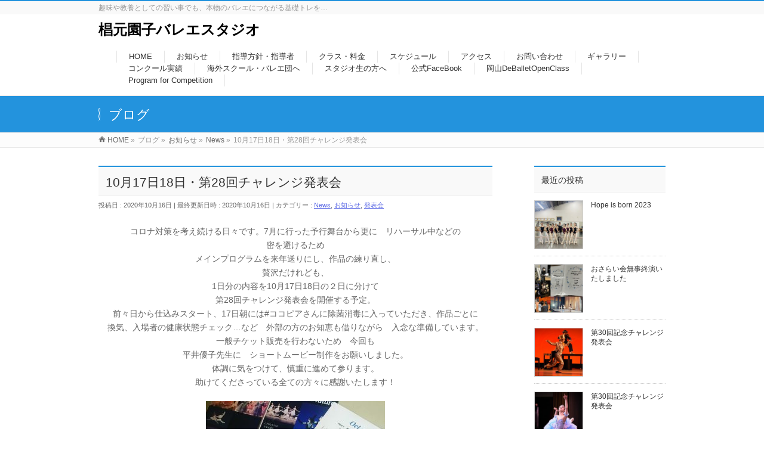

--- FILE ---
content_type: text/html; charset=UTF-8
request_url: http://www.ssb-sugimotoballet.com/archives/1483
body_size: 11976
content:
<!DOCTYPE html>
<!--[if IE]>
<meta http-equiv="X-UA-Compatible" content="IE=Edge">
<![endif]-->
<html xmlns:fb="http://ogp.me/ns/fb#" lang="ja">
<head>
<meta charset="UTF-8" />
<title>10月17日18日・第28回チャレンジ発表会 | 椙元園子バレエスタジオ</title>
<link rel="start" href="http://www.ssb-sugimotoballet.com" title="HOME" />

<meta id="viewport" name="viewport" content="width=device-width, initial-scale=1">
<!--[if lt IE 9]><script src="http://www.ssb-sugimotoballet.com/hp2/wp-content/themes/biz-vektor/js/html5.js"></script><![endif]-->
<meta name='robots' content='max-image-preview:large' />
<link rel='dns-prefetch' href='//maxcdn.bootstrapcdn.com' />
<link rel='dns-prefetch' href='//fonts.googleapis.com' />
<link rel="alternate" type="application/rss+xml" title="椙元園子バレエスタジオ &raquo; フィード" href="http://www.ssb-sugimotoballet.com/feed" />
<link rel="alternate" type="application/rss+xml" title="椙元園子バレエスタジオ &raquo; コメントフィード" href="http://www.ssb-sugimotoballet.com/comments/feed" />
<link rel="alternate" type="application/rss+xml" title="椙元園子バレエスタジオ &raquo; 10月17日18日・第28回チャレンジ発表会 のコメントのフィード" href="http://www.ssb-sugimotoballet.com/archives/1483/feed" />
<meta name="description" content="コロナ対策を考え続ける日々です。7月に行った予行舞台から更に　リハーサル中などの密を避けるためメインプログラムを来年送りにし、作品の練り直し、贅沢だけれども、1日分の内容を10月17日18日の２日に分けて第28回チャレンジ発表会を開催する予定。前々日から仕込みスタート、17日朝には#ココピアさんに除菌消毒に入っていただき、作品ごとに換気、入場者の健康状態チェック…など　外部の方のお知恵も借りながら　入念な準備しています。一般チケット販売を行" />
<style type="text/css">.keyColorBG,.keyColorBGh:hover,.keyColor_bg,.keyColor_bg_hover:hover{background-color: #2393dd;}.keyColorCl,.keyColorClh:hover,.keyColor_txt,.keyColor_txt_hover:hover{color: #2393dd;}.keyColorBd,.keyColorBdh:hover,.keyColor_border,.keyColor_border_hover:hover{border-color: #2393dd;}.color_keyBG,.color_keyBGh:hover,.color_key_bg,.color_key_bg_hover:hover{background-color: #2393dd;}.color_keyCl,.color_keyClh:hover,.color_key_txt,.color_key_txt_hover:hover{color: #2393dd;}.color_keyBd,.color_keyBdh:hover,.color_key_border,.color_key_border_hover:hover{border-color: #2393dd;}</style>
<script type="text/javascript">
/* <![CDATA[ */
window._wpemojiSettings = {"baseUrl":"https:\/\/s.w.org\/images\/core\/emoji\/14.0.0\/72x72\/","ext":".png","svgUrl":"https:\/\/s.w.org\/images\/core\/emoji\/14.0.0\/svg\/","svgExt":".svg","source":{"concatemoji":"http:\/\/www.ssb-sugimotoballet.com\/hp2\/wp-includes\/js\/wp-emoji-release.min.js?ver=6.4.7"}};
/*! This file is auto-generated */
!function(i,n){var o,s,e;function c(e){try{var t={supportTests:e,timestamp:(new Date).valueOf()};sessionStorage.setItem(o,JSON.stringify(t))}catch(e){}}function p(e,t,n){e.clearRect(0,0,e.canvas.width,e.canvas.height),e.fillText(t,0,0);var t=new Uint32Array(e.getImageData(0,0,e.canvas.width,e.canvas.height).data),r=(e.clearRect(0,0,e.canvas.width,e.canvas.height),e.fillText(n,0,0),new Uint32Array(e.getImageData(0,0,e.canvas.width,e.canvas.height).data));return t.every(function(e,t){return e===r[t]})}function u(e,t,n){switch(t){case"flag":return n(e,"\ud83c\udff3\ufe0f\u200d\u26a7\ufe0f","\ud83c\udff3\ufe0f\u200b\u26a7\ufe0f")?!1:!n(e,"\ud83c\uddfa\ud83c\uddf3","\ud83c\uddfa\u200b\ud83c\uddf3")&&!n(e,"\ud83c\udff4\udb40\udc67\udb40\udc62\udb40\udc65\udb40\udc6e\udb40\udc67\udb40\udc7f","\ud83c\udff4\u200b\udb40\udc67\u200b\udb40\udc62\u200b\udb40\udc65\u200b\udb40\udc6e\u200b\udb40\udc67\u200b\udb40\udc7f");case"emoji":return!n(e,"\ud83e\udef1\ud83c\udffb\u200d\ud83e\udef2\ud83c\udfff","\ud83e\udef1\ud83c\udffb\u200b\ud83e\udef2\ud83c\udfff")}return!1}function f(e,t,n){var r="undefined"!=typeof WorkerGlobalScope&&self instanceof WorkerGlobalScope?new OffscreenCanvas(300,150):i.createElement("canvas"),a=r.getContext("2d",{willReadFrequently:!0}),o=(a.textBaseline="top",a.font="600 32px Arial",{});return e.forEach(function(e){o[e]=t(a,e,n)}),o}function t(e){var t=i.createElement("script");t.src=e,t.defer=!0,i.head.appendChild(t)}"undefined"!=typeof Promise&&(o="wpEmojiSettingsSupports",s=["flag","emoji"],n.supports={everything:!0,everythingExceptFlag:!0},e=new Promise(function(e){i.addEventListener("DOMContentLoaded",e,{once:!0})}),new Promise(function(t){var n=function(){try{var e=JSON.parse(sessionStorage.getItem(o));if("object"==typeof e&&"number"==typeof e.timestamp&&(new Date).valueOf()<e.timestamp+604800&&"object"==typeof e.supportTests)return e.supportTests}catch(e){}return null}();if(!n){if("undefined"!=typeof Worker&&"undefined"!=typeof OffscreenCanvas&&"undefined"!=typeof URL&&URL.createObjectURL&&"undefined"!=typeof Blob)try{var e="postMessage("+f.toString()+"("+[JSON.stringify(s),u.toString(),p.toString()].join(",")+"));",r=new Blob([e],{type:"text/javascript"}),a=new Worker(URL.createObjectURL(r),{name:"wpTestEmojiSupports"});return void(a.onmessage=function(e){c(n=e.data),a.terminate(),t(n)})}catch(e){}c(n=f(s,u,p))}t(n)}).then(function(e){for(var t in e)n.supports[t]=e[t],n.supports.everything=n.supports.everything&&n.supports[t],"flag"!==t&&(n.supports.everythingExceptFlag=n.supports.everythingExceptFlag&&n.supports[t]);n.supports.everythingExceptFlag=n.supports.everythingExceptFlag&&!n.supports.flag,n.DOMReady=!1,n.readyCallback=function(){n.DOMReady=!0}}).then(function(){return e}).then(function(){var e;n.supports.everything||(n.readyCallback(),(e=n.source||{}).concatemoji?t(e.concatemoji):e.wpemoji&&e.twemoji&&(t(e.twemoji),t(e.wpemoji)))}))}((window,document),window._wpemojiSettings);
/* ]]> */
</script>
<style id='wp-emoji-styles-inline-css' type='text/css'>

	img.wp-smiley, img.emoji {
		display: inline !important;
		border: none !important;
		box-shadow: none !important;
		height: 1em !important;
		width: 1em !important;
		margin: 0 0.07em !important;
		vertical-align: -0.1em !important;
		background: none !important;
		padding: 0 !important;
	}
</style>
<link rel='stylesheet' id='wp-block-library-css' href='http://www.ssb-sugimotoballet.com/hp2/wp-includes/css/dist/block-library/style.min.css?ver=6.4.7' type='text/css' media='all' />
<style id='classic-theme-styles-inline-css' type='text/css'>
/*! This file is auto-generated */
.wp-block-button__link{color:#fff;background-color:#32373c;border-radius:9999px;box-shadow:none;text-decoration:none;padding:calc(.667em + 2px) calc(1.333em + 2px);font-size:1.125em}.wp-block-file__button{background:#32373c;color:#fff;text-decoration:none}
</style>
<style id='global-styles-inline-css' type='text/css'>
body{--wp--preset--color--black: #000000;--wp--preset--color--cyan-bluish-gray: #abb8c3;--wp--preset--color--white: #ffffff;--wp--preset--color--pale-pink: #f78da7;--wp--preset--color--vivid-red: #cf2e2e;--wp--preset--color--luminous-vivid-orange: #ff6900;--wp--preset--color--luminous-vivid-amber: #fcb900;--wp--preset--color--light-green-cyan: #7bdcb5;--wp--preset--color--vivid-green-cyan: #00d084;--wp--preset--color--pale-cyan-blue: #8ed1fc;--wp--preset--color--vivid-cyan-blue: #0693e3;--wp--preset--color--vivid-purple: #9b51e0;--wp--preset--gradient--vivid-cyan-blue-to-vivid-purple: linear-gradient(135deg,rgba(6,147,227,1) 0%,rgb(155,81,224) 100%);--wp--preset--gradient--light-green-cyan-to-vivid-green-cyan: linear-gradient(135deg,rgb(122,220,180) 0%,rgb(0,208,130) 100%);--wp--preset--gradient--luminous-vivid-amber-to-luminous-vivid-orange: linear-gradient(135deg,rgba(252,185,0,1) 0%,rgba(255,105,0,1) 100%);--wp--preset--gradient--luminous-vivid-orange-to-vivid-red: linear-gradient(135deg,rgba(255,105,0,1) 0%,rgb(207,46,46) 100%);--wp--preset--gradient--very-light-gray-to-cyan-bluish-gray: linear-gradient(135deg,rgb(238,238,238) 0%,rgb(169,184,195) 100%);--wp--preset--gradient--cool-to-warm-spectrum: linear-gradient(135deg,rgb(74,234,220) 0%,rgb(151,120,209) 20%,rgb(207,42,186) 40%,rgb(238,44,130) 60%,rgb(251,105,98) 80%,rgb(254,248,76) 100%);--wp--preset--gradient--blush-light-purple: linear-gradient(135deg,rgb(255,206,236) 0%,rgb(152,150,240) 100%);--wp--preset--gradient--blush-bordeaux: linear-gradient(135deg,rgb(254,205,165) 0%,rgb(254,45,45) 50%,rgb(107,0,62) 100%);--wp--preset--gradient--luminous-dusk: linear-gradient(135deg,rgb(255,203,112) 0%,rgb(199,81,192) 50%,rgb(65,88,208) 100%);--wp--preset--gradient--pale-ocean: linear-gradient(135deg,rgb(255,245,203) 0%,rgb(182,227,212) 50%,rgb(51,167,181) 100%);--wp--preset--gradient--electric-grass: linear-gradient(135deg,rgb(202,248,128) 0%,rgb(113,206,126) 100%);--wp--preset--gradient--midnight: linear-gradient(135deg,rgb(2,3,129) 0%,rgb(40,116,252) 100%);--wp--preset--font-size--small: 13px;--wp--preset--font-size--medium: 20px;--wp--preset--font-size--large: 36px;--wp--preset--font-size--x-large: 42px;--wp--preset--spacing--20: 0.44rem;--wp--preset--spacing--30: 0.67rem;--wp--preset--spacing--40: 1rem;--wp--preset--spacing--50: 1.5rem;--wp--preset--spacing--60: 2.25rem;--wp--preset--spacing--70: 3.38rem;--wp--preset--spacing--80: 5.06rem;--wp--preset--shadow--natural: 6px 6px 9px rgba(0, 0, 0, 0.2);--wp--preset--shadow--deep: 12px 12px 50px rgba(0, 0, 0, 0.4);--wp--preset--shadow--sharp: 6px 6px 0px rgba(0, 0, 0, 0.2);--wp--preset--shadow--outlined: 6px 6px 0px -3px rgba(255, 255, 255, 1), 6px 6px rgba(0, 0, 0, 1);--wp--preset--shadow--crisp: 6px 6px 0px rgba(0, 0, 0, 1);}:where(.is-layout-flex){gap: 0.5em;}:where(.is-layout-grid){gap: 0.5em;}body .is-layout-flow > .alignleft{float: left;margin-inline-start: 0;margin-inline-end: 2em;}body .is-layout-flow > .alignright{float: right;margin-inline-start: 2em;margin-inline-end: 0;}body .is-layout-flow > .aligncenter{margin-left: auto !important;margin-right: auto !important;}body .is-layout-constrained > .alignleft{float: left;margin-inline-start: 0;margin-inline-end: 2em;}body .is-layout-constrained > .alignright{float: right;margin-inline-start: 2em;margin-inline-end: 0;}body .is-layout-constrained > .aligncenter{margin-left: auto !important;margin-right: auto !important;}body .is-layout-constrained > :where(:not(.alignleft):not(.alignright):not(.alignfull)){max-width: var(--wp--style--global--content-size);margin-left: auto !important;margin-right: auto !important;}body .is-layout-constrained > .alignwide{max-width: var(--wp--style--global--wide-size);}body .is-layout-flex{display: flex;}body .is-layout-flex{flex-wrap: wrap;align-items: center;}body .is-layout-flex > *{margin: 0;}body .is-layout-grid{display: grid;}body .is-layout-grid > *{margin: 0;}:where(.wp-block-columns.is-layout-flex){gap: 2em;}:where(.wp-block-columns.is-layout-grid){gap: 2em;}:where(.wp-block-post-template.is-layout-flex){gap: 1.25em;}:where(.wp-block-post-template.is-layout-grid){gap: 1.25em;}.has-black-color{color: var(--wp--preset--color--black) !important;}.has-cyan-bluish-gray-color{color: var(--wp--preset--color--cyan-bluish-gray) !important;}.has-white-color{color: var(--wp--preset--color--white) !important;}.has-pale-pink-color{color: var(--wp--preset--color--pale-pink) !important;}.has-vivid-red-color{color: var(--wp--preset--color--vivid-red) !important;}.has-luminous-vivid-orange-color{color: var(--wp--preset--color--luminous-vivid-orange) !important;}.has-luminous-vivid-amber-color{color: var(--wp--preset--color--luminous-vivid-amber) !important;}.has-light-green-cyan-color{color: var(--wp--preset--color--light-green-cyan) !important;}.has-vivid-green-cyan-color{color: var(--wp--preset--color--vivid-green-cyan) !important;}.has-pale-cyan-blue-color{color: var(--wp--preset--color--pale-cyan-blue) !important;}.has-vivid-cyan-blue-color{color: var(--wp--preset--color--vivid-cyan-blue) !important;}.has-vivid-purple-color{color: var(--wp--preset--color--vivid-purple) !important;}.has-black-background-color{background-color: var(--wp--preset--color--black) !important;}.has-cyan-bluish-gray-background-color{background-color: var(--wp--preset--color--cyan-bluish-gray) !important;}.has-white-background-color{background-color: var(--wp--preset--color--white) !important;}.has-pale-pink-background-color{background-color: var(--wp--preset--color--pale-pink) !important;}.has-vivid-red-background-color{background-color: var(--wp--preset--color--vivid-red) !important;}.has-luminous-vivid-orange-background-color{background-color: var(--wp--preset--color--luminous-vivid-orange) !important;}.has-luminous-vivid-amber-background-color{background-color: var(--wp--preset--color--luminous-vivid-amber) !important;}.has-light-green-cyan-background-color{background-color: var(--wp--preset--color--light-green-cyan) !important;}.has-vivid-green-cyan-background-color{background-color: var(--wp--preset--color--vivid-green-cyan) !important;}.has-pale-cyan-blue-background-color{background-color: var(--wp--preset--color--pale-cyan-blue) !important;}.has-vivid-cyan-blue-background-color{background-color: var(--wp--preset--color--vivid-cyan-blue) !important;}.has-vivid-purple-background-color{background-color: var(--wp--preset--color--vivid-purple) !important;}.has-black-border-color{border-color: var(--wp--preset--color--black) !important;}.has-cyan-bluish-gray-border-color{border-color: var(--wp--preset--color--cyan-bluish-gray) !important;}.has-white-border-color{border-color: var(--wp--preset--color--white) !important;}.has-pale-pink-border-color{border-color: var(--wp--preset--color--pale-pink) !important;}.has-vivid-red-border-color{border-color: var(--wp--preset--color--vivid-red) !important;}.has-luminous-vivid-orange-border-color{border-color: var(--wp--preset--color--luminous-vivid-orange) !important;}.has-luminous-vivid-amber-border-color{border-color: var(--wp--preset--color--luminous-vivid-amber) !important;}.has-light-green-cyan-border-color{border-color: var(--wp--preset--color--light-green-cyan) !important;}.has-vivid-green-cyan-border-color{border-color: var(--wp--preset--color--vivid-green-cyan) !important;}.has-pale-cyan-blue-border-color{border-color: var(--wp--preset--color--pale-cyan-blue) !important;}.has-vivid-cyan-blue-border-color{border-color: var(--wp--preset--color--vivid-cyan-blue) !important;}.has-vivid-purple-border-color{border-color: var(--wp--preset--color--vivid-purple) !important;}.has-vivid-cyan-blue-to-vivid-purple-gradient-background{background: var(--wp--preset--gradient--vivid-cyan-blue-to-vivid-purple) !important;}.has-light-green-cyan-to-vivid-green-cyan-gradient-background{background: var(--wp--preset--gradient--light-green-cyan-to-vivid-green-cyan) !important;}.has-luminous-vivid-amber-to-luminous-vivid-orange-gradient-background{background: var(--wp--preset--gradient--luminous-vivid-amber-to-luminous-vivid-orange) !important;}.has-luminous-vivid-orange-to-vivid-red-gradient-background{background: var(--wp--preset--gradient--luminous-vivid-orange-to-vivid-red) !important;}.has-very-light-gray-to-cyan-bluish-gray-gradient-background{background: var(--wp--preset--gradient--very-light-gray-to-cyan-bluish-gray) !important;}.has-cool-to-warm-spectrum-gradient-background{background: var(--wp--preset--gradient--cool-to-warm-spectrum) !important;}.has-blush-light-purple-gradient-background{background: var(--wp--preset--gradient--blush-light-purple) !important;}.has-blush-bordeaux-gradient-background{background: var(--wp--preset--gradient--blush-bordeaux) !important;}.has-luminous-dusk-gradient-background{background: var(--wp--preset--gradient--luminous-dusk) !important;}.has-pale-ocean-gradient-background{background: var(--wp--preset--gradient--pale-ocean) !important;}.has-electric-grass-gradient-background{background: var(--wp--preset--gradient--electric-grass) !important;}.has-midnight-gradient-background{background: var(--wp--preset--gradient--midnight) !important;}.has-small-font-size{font-size: var(--wp--preset--font-size--small) !important;}.has-medium-font-size{font-size: var(--wp--preset--font-size--medium) !important;}.has-large-font-size{font-size: var(--wp--preset--font-size--large) !important;}.has-x-large-font-size{font-size: var(--wp--preset--font-size--x-large) !important;}
.wp-block-navigation a:where(:not(.wp-element-button)){color: inherit;}
:where(.wp-block-post-template.is-layout-flex){gap: 1.25em;}:where(.wp-block-post-template.is-layout-grid){gap: 1.25em;}
:where(.wp-block-columns.is-layout-flex){gap: 2em;}:where(.wp-block-columns.is-layout-grid){gap: 2em;}
.wp-block-pullquote{font-size: 1.5em;line-height: 1.6;}
</style>
<link rel='stylesheet' id='Biz_Vektor_common_style-css' href='http://www.ssb-sugimotoballet.com/hp2/wp-content/themes/biz-vektor/css/bizvektor_common_min.css?ver=1.9.7' type='text/css' media='all' />
<link rel='stylesheet' id='Biz_Vektor_Design_style-css' href='http://www.ssb-sugimotoballet.com/hp2/wp-content/themes/biz-vektor/design_skins/003/css/003.css?ver=1.9.7' type='text/css' media='all' />
<link rel='stylesheet' id='Biz_Vektor_plugin_sns_style-css' href='http://www.ssb-sugimotoballet.com/hp2/wp-content/themes/biz-vektor/plugins/sns/style_bizvektor_sns.css?ver=6.4.7' type='text/css' media='all' />
<link rel='stylesheet' id='Biz_Vektor_add_font_awesome-css' href='//maxcdn.bootstrapcdn.com/font-awesome/4.3.0/css/font-awesome.min.css?ver=6.4.7' type='text/css' media='all' />
<link rel='stylesheet' id='Biz_Vektor_add_web_fonts-css' href='//fonts.googleapis.com/css?family=Droid+Sans%3A700%7CLato%3A900%7CAnton&#038;ver=6.4.7' type='text/css' media='all' />
<script type="text/javascript" src="http://www.ssb-sugimotoballet.com/hp2/wp-includes/js/jquery/jquery.min.js?ver=3.7.1" id="jquery-core-js"></script>
<script type="text/javascript" src="http://www.ssb-sugimotoballet.com/hp2/wp-includes/js/jquery/jquery-migrate.min.js?ver=3.4.1" id="jquery-migrate-js"></script>
<link rel="https://api.w.org/" href="http://www.ssb-sugimotoballet.com/wp-json/" /><link rel="alternate" type="application/json" href="http://www.ssb-sugimotoballet.com/wp-json/wp/v2/posts/1483" /><link rel="EditURI" type="application/rsd+xml" title="RSD" href="http://www.ssb-sugimotoballet.com/hp2/xmlrpc.php?rsd" />
<link rel="canonical" href="http://www.ssb-sugimotoballet.com/archives/1483" />
<link rel='shortlink' href='http://www.ssb-sugimotoballet.com/?p=1483' />
<link rel="alternate" type="application/json+oembed" href="http://www.ssb-sugimotoballet.com/wp-json/oembed/1.0/embed?url=http%3A%2F%2Fwww.ssb-sugimotoballet.com%2Farchives%2F1483" />
<link rel="alternate" type="text/xml+oembed" href="http://www.ssb-sugimotoballet.com/wp-json/oembed/1.0/embed?url=http%3A%2F%2Fwww.ssb-sugimotoballet.com%2Farchives%2F1483&#038;format=xml" />

<link rel="stylesheet" href="http://www.ssb-sugimotoballet.com/hp2/wp-content/plugins/count-per-day/counter.css" type="text/css" />
<!-- [ BizVektor OGP ] -->
<meta property="og:site_name" content="椙元園子バレエスタジオ" />
<meta property="og:url" content="http://www.ssb-sugimotoballet.com/archives/1483" />
<meta property="fb:app_id" content="496644570523756" />
<meta property="og:type" content="article" />
<meta property="og:image" content="http://www.ssb-sugimotoballet.com/hp2/wp-content/uploads/2020/10/S__42713094-1024x1024.jpg" />
<meta property="og:title" content="10月17日18日・第28回チャレンジ発表会 | 椙元園子バレエスタジオ" />
<meta property="og:description" content=" コロナ対策を考え続ける日々です。7月に行った予行舞台から更に　リハーサル中などの 密を避けるため メインプログラムを来年送りにし、作品の練り直し、 贅沢だけれども、 1日分の内容を10月17日18日の２日に分けて 第28回チャレンジ発表会を開催する予定。 前々日から仕込みスタート、17日朝には#ココピアさんに除菌消毒に入っていただき、作品ごとに 換気、入場者の健康状態チェック…など　外部の方のお知恵も借りながら　入念な準備しています。 一般チケット販売を行" />
<!-- [ /BizVektor OGP ] -->
<!--[if lte IE 8]>
<link rel="stylesheet" type="text/css" media="all" href="http://www.ssb-sugimotoballet.com/hp2/wp-content/themes/biz-vektor/design_skins/003/css/003_oldie.css" />
<![endif]-->
<link rel="pingback" href="http://www.ssb-sugimotoballet.com/hp2/xmlrpc.php" />
<link rel="icon" href="http://www.ssb-sugimotoballet.com/hp2/wp-content/uploads/2016/12/cropped-13450263_1033589250066533_4407013130915044772_n-2-32x32.jpg" sizes="32x32" />
<link rel="icon" href="http://www.ssb-sugimotoballet.com/hp2/wp-content/uploads/2016/12/cropped-13450263_1033589250066533_4407013130915044772_n-2-192x192.jpg" sizes="192x192" />
<link rel="apple-touch-icon" href="http://www.ssb-sugimotoballet.com/hp2/wp-content/uploads/2016/12/cropped-13450263_1033589250066533_4407013130915044772_n-2-180x180.jpg" />
<meta name="msapplication-TileImage" content="http://www.ssb-sugimotoballet.com/hp2/wp-content/uploads/2016/12/cropped-13450263_1033589250066533_4407013130915044772_n-2-270x270.jpg" />
		<style type="text/css">

a { color:#5b69e5 }

#searchform input[type=submit],
p.form-submit input[type=submit],
form#searchform input#searchsubmit,
.content form input.wpcf7-submit,
#confirm-button input,
a.btn,
.linkBtn a,
input[type=button],
input[type=submit],
.sideTower li#sideContact.sideBnr a,
.content .infoList .rssBtn a { background-color:#2393dd; }

.moreLink a { border-left-color:#2393dd; }
.moreLink a:hover { background-color:#2393dd; }
.moreLink a:after { color:#2393dd; }
.moreLink a:hover:after { color:#fff; }

#headerTop { border-top-color:#2393dd; }

.headMainMenu li:hover { color:#2393dd; }
.headMainMenu li > a:hover,
.headMainMenu li.current_page_item > a { color:#2393dd; }

#pageTitBnr { background-color:#2393dd; }

.content h2,
.content h1.contentTitle,
.content h1.entryPostTitle,
.sideTower h3.localHead,
.sideWidget h4  { border-top-color:#2393dd; }

.content h3:after,
.content .child_page_block h4:after { border-bottom-color:#2393dd; }

.sideTower li#sideContact.sideBnr a:hover,
.content .infoList .rssBtn a:hover,
form#searchform input#searchsubmit:hover { background-color:#5b69e5; }

#panList .innerBox ul a:hover { color:#5b69e5; }

.content .mainFootContact p.mainFootTxt span.mainFootTel { color:#2393dd; }
.content .mainFootContact .mainFootBt a { background-color:#2393dd; }
.content .mainFootContact .mainFootBt a:hover { background-color:#5b69e5; }

.content .infoList .infoCate a { background-color:#b0ccfc;color:#2393dd; }
.content .infoList .infoCate a:hover { background-color:#5b69e5; }

.paging span,
.paging a	{ color:#2393dd;border-color:#2393dd; }
.paging span.current,
.paging a:hover	{ background-color:#2393dd; }

/* アクティブのページ */
.sideTower .sideWidget li > a:hover,
.sideTower .sideWidget li.current_page_item > a,
.sideTower .sideWidget li.current-cat > a	{ color:#2393dd; background-color:#b0ccfc; }

.sideTower .ttBoxSection .ttBox a:hover { color:#2393dd; }

#footMenu { border-top-color:#2393dd; }
#footMenu .menu li a:hover { color:#2393dd }

@media (min-width: 970px) {
.headMainMenu li:hover li a:hover { color:#333; }
.headMainMenu li.current-page-item a,
.headMainMenu li.current_page_item a,
.headMainMenu li.current-menu-ancestor a,
.headMainMenu li.current-page-ancestor a { color:#333;}
.headMainMenu li.current-page-item a span,
.headMainMenu li.current_page_item a span,
.headMainMenu li.current-menu-ancestor a span,
.headMainMenu li.current-page-ancestor a span { color:#2393dd; }
}

</style>
<!--[if lte IE 8]>
<style type="text/css">
.headMainMenu li:hover li a:hover { color:#333; }
.headMainMenu li.current-page-item a,
.headMainMenu li.current_page_item a,
.headMainMenu li.current-menu-ancestor a,
.headMainMenu li.current-page-ancestor a { color:#333;}
.headMainMenu li.current-page-item a span,
.headMainMenu li.current_page_item a span,
.headMainMenu li.current-menu-ancestor a span,
.headMainMenu li.current-page-ancestor a span { color:#2393dd; }
</style>
<![endif]-->
<style type="text/css">
/*-------------------------------------------*/
/*	font
/*-------------------------------------------*/
h1,h2,h3,h4,h4,h5,h6,#header #site-title,#pageTitBnr #pageTitInner #pageTit,#content .leadTxt,#sideTower .localHead {font-family: "ヒラギノ角ゴ Pro W3","Hiragino Kaku Gothic Pro","メイリオ",Meiryo,Osaka,"ＭＳ Ｐゴシック","MS PGothic",sans-serif; }
#pageTitBnr #pageTitInner #pageTit { font-weight:lighter; }
#gMenu .menu li a strong {font-family: "ヒラギノ角ゴ Pro W3","Hiragino Kaku Gothic Pro","メイリオ",Meiryo,Osaka,"ＭＳ Ｐゴシック","MS PGothic",sans-serif; }
</style>
<link rel="stylesheet" href="http://www.ssb-sugimotoballet.com/hp2/wp-content/themes/biz-vektor/style.css" type="text/css" media="all" />
</head>

<body class="post-template-default single single-post postid-1483 single-format-standard two-column right-sidebar">

<div id="fb-root"></div>
<script>(function(d, s, id) {
	var js, fjs = d.getElementsByTagName(s)[0];
	if (d.getElementById(id)) return;
	js = d.createElement(s); js.id = id;
	js.src = "//connect.facebook.net/ja_JP/sdk.js#xfbml=1&version=v2.3&appId=496644570523756";
	fjs.parentNode.insertBefore(js, fjs);
}(document, 'script', 'facebook-jssdk'));</script>
	
<div id="wrap">

<!--[if lte IE 8]>
<div id="eradi_ie_box">
<div class="alert_title">ご利用の <span style="font-weight: bold;">Internet Exproler</span> は古すぎます。</div>
<p>あなたがご利用の Internet Explorer はすでにサポートが終了しているため、正しい表示・動作を保証しておりません。<br />
古い Internet Exproler はセキュリティーの観点からも、<a href="https://www.microsoft.com/ja-jp/windows/lifecycle/iesupport/" target="_blank" >新しいブラウザに移行する事が強く推奨されています。</a><br />
<a href="http://windows.microsoft.com/ja-jp/internet-explorer/" target="_blank" >最新のInternet Exproler</a> や <a href="https://www.microsoft.com/ja-jp/windows/microsoft-edge" target="_blank" >Edge</a> を利用するか、<a href="https://www.google.co.jp/chrome/browser/index.html" target="_blank">Chrome</a> や <a href="https://www.mozilla.org/ja/firefox/new/" target="_blank">Firefox</a> など、より早くて快適なブラウザをご利用ください。</p>
</div>
<![endif]-->

<!-- [ #headerTop ] -->
<div id="headerTop">
<div class="innerBox">
<div id="site-description">趣味や教養としての習い事でも、本物のバレエにつながる基礎トレを…</div>
</div>
</div><!-- [ /#headerTop ] -->

<!-- [ #header ] -->
<div id="header">
<div id="headerInner" class="innerBox">
<!-- [ #headLogo ] -->
<div id="site-title">
<a href="http://www.ssb-sugimotoballet.com/" title="椙元園子バレエスタジオ" rel="home">
椙元園子バレエスタジオ</a>
</div>
<!-- [ /#headLogo ] -->

<!-- [ #headContact ] -->

	<!-- [ #gMenu ] -->
	<div id="gMenu">
	<div id="gMenuInner" class="innerBox">
	<h3 class="assistive-text" onclick="showHide('header');"><span>MENU</span></h3>
	<div class="skip-link screen-reader-text">
		<a href="#content" title="メニューを飛ばす">メニューを飛ばす</a>
	</div>
<div class="headMainMenu">
<div class="menu-menu-container"><ul id="menu-menu" class="menu"><li id="menu-item-23" class="menu-item menu-item-type-post_type menu-item-object-page menu-item-home current-post-parent"><a href="http://www.ssb-sugimotoballet.com/"><strong>HOME</strong></a></li>
<li id="menu-item-115" class="menu-item menu-item-type-taxonomy menu-item-object-category current-post-ancestor current-menu-parent current-post-parent menu-item-has-children"><a href="http://www.ssb-sugimotoballet.com/archives/category/notice"><strong>お知らせ</strong></a>
<ul class="sub-menu">
	<li id="menu-item-143" class="menu-item menu-item-type-taxonomy menu-item-object-category current-post-ancestor current-menu-parent current-post-parent"><a href="http://www.ssb-sugimotoballet.com/archives/category/notice/news">News</a></li>
	<li id="menu-item-142" class="menu-item menu-item-type-taxonomy menu-item-object-category current-post-ancestor current-menu-parent current-post-parent"><a href="http://www.ssb-sugimotoballet.com/archives/category/notice/recital">発表会</a></li>
	<li id="menu-item-139" class="menu-item menu-item-type-taxonomy menu-item-object-category"><a href="http://www.ssb-sugimotoballet.com/archives/category/notice/cc">コンクール</a></li>
	<li id="menu-item-141" class="menu-item menu-item-type-taxonomy menu-item-object-category"><a href="http://www.ssb-sugimotoballet.com/archives/category/notice/stage">公演</a></li>
	<li id="menu-item-140" class="menu-item menu-item-type-taxonomy menu-item-object-category"><a href="http://www.ssb-sugimotoballet.com/archives/category/notice/change">予定変更</a></li>
	<li id="menu-item-138" class="menu-item menu-item-type-taxonomy menu-item-object-category"><a href="http://www.ssb-sugimotoballet.com/archives/category/notice/workshop">workshop</a></li>
</ul>
</li>
<li id="menu-item-24" class="menu-item menu-item-type-post_type menu-item-object-page"><a href="http://www.ssb-sugimotoballet.com/style"><strong>指導方針・指導者</strong></a></li>
<li id="menu-item-25" class="menu-item menu-item-type-post_type menu-item-object-page current-post-parent"><a href="http://www.ssb-sugimotoballet.com/classfee"><strong>クラス・料金</strong></a></li>
<li id="menu-item-26" class="menu-item menu-item-type-post_type menu-item-object-page"><a href="http://www.ssb-sugimotoballet.com/cal"><strong>スケジュール</strong></a></li>
<li id="menu-item-27" class="menu-item menu-item-type-post_type menu-item-object-page"><a href="http://www.ssb-sugimotoballet.com/access"><strong>アクセス</strong></a></li>
<li id="menu-item-28" class="menu-item menu-item-type-post_type menu-item-object-page"><a href="http://www.ssb-sugimotoballet.com/contact"><strong>お問い合わせ</strong></a></li>
<li id="menu-item-202" class="menu-item menu-item-type-taxonomy menu-item-object-category"><a href="http://www.ssb-sugimotoballet.com/archives/category/photo"><strong>ギャラリー</strong></a></li>
<li id="menu-item-235" class="menu-item menu-item-type-post_type menu-item-object-page"><a href="http://www.ssb-sugimotoballet.com/cc"><strong>コンクール実績</strong></a></li>
<li id="menu-item-236" class="menu-item menu-item-type-post_type menu-item-object-page"><a href="http://www.ssb-sugimotoballet.com/world"><strong>海外スクール・バレエ団へ</strong></a></li>
<li id="menu-item-220" class="menu-item menu-item-type-post_type menu-item-object-page"><a href="http://www.ssb-sugimotoballet.com/passw"><strong>スタジオ生の方へ</strong></a></li>
<li id="menu-item-45" class="menu-item menu-item-type-custom menu-item-object-custom"><a target="_blank" href="https://www.facebook.com/927860003972792/"><strong>公式FaceBook</strong></a></li>
<li id="menu-item-359" class="menu-item menu-item-type-custom menu-item-object-custom"><a target="_blank" href="http://okayamadboc.jpn.org/"><strong>岡山DeBalletOpenClass</strong></a></li>
<li id="menu-item-360" class="menu-item menu-item-type-custom menu-item-object-custom"><a target="_blank" href="http://programforcompetition.jpn.org/"><strong>Program for Competition</strong></a></li>
</ul></div>
</div>
</div><!-- [ /#gMenuInner ] -->
	</div>
	<!-- [ /#gMenu ] -->
<!-- [ /#headContact ] -->

</div>
<!-- #headerInner -->
</div>
<!-- [ /#header ] -->



<div id="pageTitBnr">
<div class="innerBox">
<div id="pageTitInner">
<div id="pageTit">
ブログ</div>
</div><!-- [ /#pageTitInner ] -->
</div>
</div><!-- [ /#pageTitBnr ] -->
<!-- [ #panList ] -->
<div id="panList">
<div id="panListInner" class="innerBox">
<ul><li id="panHome"><a href="http://www.ssb-sugimotoballet.com"><span>HOME</span></a> &raquo; </li><li itemscope itemtype="http://data-vocabulary.org/Breadcrumb"><span itemprop="title">ブログ</span> &raquo; </li><li itemscope itemtype="http://data-vocabulary.org/Breadcrumb"><a href="http://www.ssb-sugimotoballet.com/archives/category/notice" itemprop="url"><span itemprop="title">お知らせ</span></a> &raquo; </li><li itemscope itemtype="http://data-vocabulary.org/Breadcrumb"><a href="http://www.ssb-sugimotoballet.com/archives/category/notice/news" itemprop="url"><span itemprop="title">News</span></a> &raquo; </li><li><span>10月17日18日・第28回チャレンジ発表会</span></li></ul></div>
</div>
<!-- [ /#panList ] -->

<div id="main">
<!-- [ #container ] -->
<div id="container" class="innerBox">
	<!-- [ #content ] -->
	<div id="content" class="content">

<!-- [ #post- ] -->
<div id="post-1483" class="post-1483 post type-post status-publish format-standard has-post-thumbnail hentry category-news category-notice category-recital">
		<h1 class="entryPostTitle entry-title">10月17日18日・第28回チャレンジ発表会</h1>
	<div class="entry-meta">
<span class="published">投稿日 : 2020年10月16日</span>
<span class="updated entry-meta-items">最終更新日時 : 2020年10月16日</span>
<span class="vcard author entry-meta-items">投稿者 : <span class="fn">ｎｔ</span></span>
<span class="tags entry-meta-items">カテゴリー :  <a href="http://www.ssb-sugimotoballet.com/archives/category/notice/news" rel="tag">News</a>, <a href="http://www.ssb-sugimotoballet.com/archives/category/notice" rel="tag">お知らせ</a>, <a href="http://www.ssb-sugimotoballet.com/archives/category/notice/recital" rel="tag">発表会</a></span>
</div>
<!-- .entry-meta -->	<div class="entry-content post-content">
		<p style="text-align: center;">
コロナ対策を考え続ける日々です。7月に行った予行舞台から更に　リハーサル中などの<br />
密を避けるため<br />
メインプログラムを来年送りにし、作品の練り直し、<br />
贅沢だけれども、<br />
1日分の内容を10月17日18日の２日に分けて<br />
第28回チャレンジ発表会を開催する予定。<br />
前々日から仕込みスタート、17日朝には#ココピアさんに除菌消毒に入っていただき、作品ごとに<br />
換気、入場者の健康状態チェック…など　外部の方のお知恵も借りながら　入念な準備しています。<br />
一般チケット販売を行わないため　今回も<br />
平井優子先生に　ショートムービー制作をお願いしました。<br />
体調に気をつけて、慎重に進めて参ります。<br />
助けてくださっている全ての方々に感謝いたします！</p>
<p style="text-align: center;"><img fetchpriority="high" decoding="async" class="alignnone size-medium wp-image-1482" src="http://www.ssb-sugimotoballet.com/hp2/wp-content/uploads/2020/10/S__42713094-300x300.jpg" alt="" width="300" height="300" srcset="http://www.ssb-sugimotoballet.com/hp2/wp-content/uploads/2020/10/S__42713094-300x300.jpg 300w, http://www.ssb-sugimotoballet.com/hp2/wp-content/uploads/2020/10/S__42713094-1024x1024.jpg 1024w, http://www.ssb-sugimotoballet.com/hp2/wp-content/uploads/2020/10/S__42713094-150x150.jpg 150w, http://www.ssb-sugimotoballet.com/hp2/wp-content/uploads/2020/10/S__42713094-768x768.jpg 768w, http://www.ssb-sugimotoballet.com/hp2/wp-content/uploads/2020/10/S__42713094-200x200.jpg 200w, http://www.ssb-sugimotoballet.com/hp2/wp-content/uploads/2020/10/S__42713094.jpg 1280w" sizes="(max-width: 300px) 100vw, 300px" /><br />
#岡山市民文化ホール<br />
#allrights<br />
#プロサウンド<br />
#リノリウムは自分とこの<br />
#教師みなの力に感謝<br />
#ここからが<br />
#大切<br />
#だれかだけじゃない<br />
#みなが<br />
#バレエで育ちあがる<br />
#2021年はもう始まっている</p>
		
		<div class="entry-utility">
					</div>
		<!-- .entry-utility -->
	</div><!-- .entry-content -->



<div id="nav-below" class="navigation">
	<div class="nav-previous"><a href="http://www.ssb-sugimotoballet.com/archives/1478" rel="prev"><span class="meta-nav">&larr;</span> 7月舞台予行の ショートムービーです</a></div>
	<div class="nav-next"><a href="http://www.ssb-sugimotoballet.com/archives/1491" rel="next">第２８回椙元園子バレエスタジオチャレンジ発表会 <span class="meta-nav">&rarr;</span></a></div>
</div><!-- #nav-below -->
</div>
<!-- [ /#post- ] -->


<div id="comments">





</div><!-- #comments -->



</div>
<!-- [ /#content ] -->

<!-- [ #sideTower ] -->
<div id="sideTower" class="sideTower">
<div class="sideWidget widget widget_bizvektor_post_list" id="bizvektor_post_list-4"><h3 class="localHead">最近の投稿</h3><div class="ttBoxSection">				<div class="ttBox" id="post-1483">
									<div class="ttBoxTxt ttBoxRight"><a href="http://www.ssb-sugimotoballet.com/archives/1726">Hope is born 2023</a></div>
					<div class="ttBoxThumb ttBoxLeft"><a href="http://www.ssb-sugimotoballet.com/archives/1726"><img width="200" height="200" src="http://www.ssb-sugimotoballet.com/hp2/wp-content/uploads/2023/01/384958-200x200.jpg" class="attachment-post-thumbnail size-post-thumbnail wp-post-image" alt="" decoding="async" loading="lazy" srcset="http://www.ssb-sugimotoballet.com/hp2/wp-content/uploads/2023/01/384958-200x200.jpg 200w, http://www.ssb-sugimotoballet.com/hp2/wp-content/uploads/2023/01/384958-150x150.jpg 150w" sizes="(max-width: 200px) 100vw, 200px" /></a></div>
								</div>
							<div class="ttBox" id="post-1483">
									<div class="ttBoxTxt ttBoxRight"><a href="http://www.ssb-sugimotoballet.com/archives/1721">おさらい会無事終演いたしました</a></div>
					<div class="ttBoxThumb ttBoxLeft"><a href="http://www.ssb-sugimotoballet.com/archives/1721"><img width="200" height="200" src="http://www.ssb-sugimotoballet.com/hp2/wp-content/uploads/2022/11/S__64553108-200x200.jpg" class="attachment-post-thumbnail size-post-thumbnail wp-post-image" alt="" decoding="async" loading="lazy" srcset="http://www.ssb-sugimotoballet.com/hp2/wp-content/uploads/2022/11/S__64553108-200x200.jpg 200w, http://www.ssb-sugimotoballet.com/hp2/wp-content/uploads/2022/11/S__64553108-300x300.jpg 300w, http://www.ssb-sugimotoballet.com/hp2/wp-content/uploads/2022/11/S__64553108-1024x1024.jpg 1024w, http://www.ssb-sugimotoballet.com/hp2/wp-content/uploads/2022/11/S__64553108-150x150.jpg 150w, http://www.ssb-sugimotoballet.com/hp2/wp-content/uploads/2022/11/S__64553108-768x768.jpg 768w, http://www.ssb-sugimotoballet.com/hp2/wp-content/uploads/2022/11/S__64553108.jpg 1280w" sizes="(max-width: 200px) 100vw, 200px" /></a></div>
								</div>
							<div class="ttBox" id="post-1483">
									<div class="ttBoxTxt ttBoxRight"><a href="http://www.ssb-sugimotoballet.com/archives/1707">第30回記念チャレンジ発表会</a></div>
					<div class="ttBoxThumb ttBoxLeft"><a href="http://www.ssb-sugimotoballet.com/archives/1707"><img width="200" height="200" src="http://www.ssb-sugimotoballet.com/hp2/wp-content/uploads/2022/08/S__63742282-200x200.jpg" class="attachment-post-thumbnail size-post-thumbnail wp-post-image" alt="" decoding="async" loading="lazy" srcset="http://www.ssb-sugimotoballet.com/hp2/wp-content/uploads/2022/08/S__63742282-200x200.jpg 200w, http://www.ssb-sugimotoballet.com/hp2/wp-content/uploads/2022/08/S__63742282-150x150.jpg 150w" sizes="(max-width: 200px) 100vw, 200px" /></a></div>
								</div>
							<div class="ttBox" id="post-1483">
									<div class="ttBoxTxt ttBoxRight"><a href="http://www.ssb-sugimotoballet.com/archives/1702">第30回記念チャレンジ発表会</a></div>
					<div class="ttBoxThumb ttBoxLeft"><a href="http://www.ssb-sugimotoballet.com/archives/1702"><img width="200" height="200" src="http://www.ssb-sugimotoballet.com/hp2/wp-content/uploads/2022/08/S__63742277-200x200.jpg" class="attachment-post-thumbnail size-post-thumbnail wp-post-image" alt="" decoding="async" loading="lazy" srcset="http://www.ssb-sugimotoballet.com/hp2/wp-content/uploads/2022/08/S__63742277-200x200.jpg 200w, http://www.ssb-sugimotoballet.com/hp2/wp-content/uploads/2022/08/S__63742277-150x150.jpg 150w" sizes="(max-width: 200px) 100vw, 200px" /></a></div>
								</div>
							<div class="ttBox" id="post-1483">
									<div class="ttBoxTxt ttBoxRight"><a href="http://www.ssb-sugimotoballet.com/archives/1699">第30回記念チャレンジ発表会無事に終演いたしました。</a></div>
					<div class="ttBoxThumb ttBoxLeft"><a href="http://www.ssb-sugimotoballet.com/archives/1699"><img width="200" height="200" src="http://www.ssb-sugimotoballet.com/hp2/wp-content/uploads/2022/08/S__63741984_0-200x200.jpg" class="attachment-post-thumbnail size-post-thumbnail wp-post-image" alt="" decoding="async" loading="lazy" srcset="http://www.ssb-sugimotoballet.com/hp2/wp-content/uploads/2022/08/S__63741984_0-200x200.jpg 200w, http://www.ssb-sugimotoballet.com/hp2/wp-content/uploads/2022/08/S__63741984_0-150x150.jpg 150w" sizes="(max-width: 200px) 100vw, 200px" /></a></div>
								</div>
							<div class="ttBox" id="post-1483">
									<div class="ttBoxTxt ttBoxRight"><a href="http://www.ssb-sugimotoballet.com/archives/1684">第30回メモリアルチャレンジ公演</a></div>
					<div class="ttBoxThumb ttBoxLeft"><a href="http://www.ssb-sugimotoballet.com/archives/1684"><img width="200" height="200" src="http://www.ssb-sugimotoballet.com/hp2/wp-content/uploads/2022/07/ssb0811-200x200.jpg" class="attachment-post-thumbnail size-post-thumbnail wp-post-image" alt="" decoding="async" loading="lazy" srcset="http://www.ssb-sugimotoballet.com/hp2/wp-content/uploads/2022/07/ssb0811-200x200.jpg 200w, http://www.ssb-sugimotoballet.com/hp2/wp-content/uploads/2022/07/ssb0811-150x150.jpg 150w" sizes="(max-width: 200px) 100vw, 200px" /></a></div>
								</div>
							<div class="ttBox" id="post-1483">
									<div class="ttBoxTxt ttBoxRight"><a href="http://www.ssb-sugimotoballet.com/archives/1621">2022年3-4月度 新規生徒体験レッスン開催スタートしました！</a></div>
					<div class="ttBoxThumb ttBoxLeft"><a href="http://www.ssb-sugimotoballet.com/archives/1621"><img width="200" height="200" src="http://www.ssb-sugimotoballet.com/hp2/wp-content/uploads/2022/03/sugimoto-200x200.jpg" class="attachment-post-thumbnail size-post-thumbnail wp-post-image" alt="" decoding="async" loading="lazy" srcset="http://www.ssb-sugimotoballet.com/hp2/wp-content/uploads/2022/03/sugimoto-200x200.jpg 200w, http://www.ssb-sugimotoballet.com/hp2/wp-content/uploads/2022/03/sugimoto-150x150.jpg 150w" sizes="(max-width: 200px) 100vw, 200px" /></a></div>
								</div>
							<div class="ttBox" id="post-1483">
									<div class="ttBoxTxt ttBoxRight"><a href="http://www.ssb-sugimotoballet.com/archives/1615">大人バレエクラス☆☆</a></div>
					<div class="ttBoxThumb ttBoxLeft"><a href="http://www.ssb-sugimotoballet.com/archives/1615"><img width="200" height="200" src="http://www.ssb-sugimotoballet.com/hp2/wp-content/uploads/2021/11/33706705-E3FE-45CD-878E-8467F1A7D26D-200x200.jpg" class="attachment-post-thumbnail size-post-thumbnail wp-post-image" alt="" decoding="async" loading="lazy" srcset="http://www.ssb-sugimotoballet.com/hp2/wp-content/uploads/2021/11/33706705-E3FE-45CD-878E-8467F1A7D26D-200x200.jpg 200w, http://www.ssb-sugimotoballet.com/hp2/wp-content/uploads/2021/11/33706705-E3FE-45CD-878E-8467F1A7D26D-300x300.jpg 300w, http://www.ssb-sugimotoballet.com/hp2/wp-content/uploads/2021/11/33706705-E3FE-45CD-878E-8467F1A7D26D-150x150.jpg 150w, http://www.ssb-sugimotoballet.com/hp2/wp-content/uploads/2021/11/33706705-E3FE-45CD-878E-8467F1A7D26D.jpg 750w" sizes="(max-width: 200px) 100vw, 200px" /></a></div>
								</div>
							<div class="ttBox" id="post-1483">
									<div class="ttBoxTxt ttBoxRight"><a href="http://www.ssb-sugimotoballet.com/archives/1610">大人バレエクラス～ポアントシューズフィッティング～</a></div>
					<div class="ttBoxThumb ttBoxLeft"><a href="http://www.ssb-sugimotoballet.com/archives/1610"><img width="200" height="200" src="http://www.ssb-sugimotoballet.com/hp2/wp-content/uploads/2021/10/313775-200x200.jpg" class="attachment-post-thumbnail size-post-thumbnail wp-post-image" alt="" decoding="async" loading="lazy" srcset="http://www.ssb-sugimotoballet.com/hp2/wp-content/uploads/2021/10/313775-200x200.jpg 200w, http://www.ssb-sugimotoballet.com/hp2/wp-content/uploads/2021/10/313775-150x150.jpg 150w" sizes="(max-width: 200px) 100vw, 200px" /></a></div>
								</div>
							<div class="ttBox" id="post-1483">
									<div class="ttBoxTxt ttBoxRight"><a href="http://www.ssb-sugimotoballet.com/archives/1597">コロナ対策下 個人レッスンも行っています</a></div>
					<div class="ttBoxThumb ttBoxLeft"><a href="http://www.ssb-sugimotoballet.com/archives/1597"><img width="200" height="200" src="http://www.ssb-sugimotoballet.com/hp2/wp-content/uploads/2021/09/A9E58158-B2BD-4424-AC7A-A488B1930933-200x200.jpg" class="attachment-post-thumbnail size-post-thumbnail wp-post-image" alt="" decoding="async" loading="lazy" srcset="http://www.ssb-sugimotoballet.com/hp2/wp-content/uploads/2021/09/A9E58158-B2BD-4424-AC7A-A488B1930933-200x200.jpg 200w, http://www.ssb-sugimotoballet.com/hp2/wp-content/uploads/2021/09/A9E58158-B2BD-4424-AC7A-A488B1930933-300x300.jpg 300w, http://www.ssb-sugimotoballet.com/hp2/wp-content/uploads/2021/09/A9E58158-B2BD-4424-AC7A-A488B1930933-1024x1024.jpg 1024w, http://www.ssb-sugimotoballet.com/hp2/wp-content/uploads/2021/09/A9E58158-B2BD-4424-AC7A-A488B1930933-150x150.jpg 150w, http://www.ssb-sugimotoballet.com/hp2/wp-content/uploads/2021/09/A9E58158-B2BD-4424-AC7A-A488B1930933-768x768.jpg 768w, http://www.ssb-sugimotoballet.com/hp2/wp-content/uploads/2021/09/A9E58158-B2BD-4424-AC7A-A488B1930933-1536x1536.jpg 1536w, http://www.ssb-sugimotoballet.com/hp2/wp-content/uploads/2021/09/A9E58158-B2BD-4424-AC7A-A488B1930933.jpg 2000w" sizes="(max-width: 200px) 100vw, 200px" /></a></div>
								</div>
			</div></div><div class="sideWidget widget widget_search" id="search-4"><form role="search" method="get" id="searchform" class="searchform" action="http://www.ssb-sugimotoballet.com/">
				<div>
					<label class="screen-reader-text" for="s">検索:</label>
					<input type="text" value="" name="s" id="s" />
					<input type="submit" id="searchsubmit" value="検索" />
				</div>
			</form></div><div class="sideWidget widget widget_text" id="text-4"><h3 class="localHead">FaceBook</h3>			<div class="textwidget"><iframe src="https://www.facebook.com/plugins/page.php?href=https%3A%2F%2Fwww.facebook.com%2F927860003972792&tabs=timeline&width=240&height=700&small_header=true&adapt_container_width=true&hide_cover=false&show_facepile=false&appId=496644570523756" style="border:none;overflow:hidden" scrolling="no" frameborder="0" allowTransparency="true"></iframe></div>
		</div></div>
<!-- [ /#sideTower ] -->
</div>
<!-- [ /#container ] -->

</div><!-- #main -->

<div id="back-top">
<a href="#wrap">
	<img id="pagetop" src="http://www.ssb-sugimotoballet.com/hp2/wp-content/themes/biz-vektor/js/res-vektor/images/footer_pagetop.png" alt="PAGETOP" />
</a>
</div>

<!-- [ #footerSection ] -->
<div id="footerSection">

	<div id="pagetop">
	<div id="pagetopInner" class="innerBox">
	<a href="#wrap">PAGETOP</a>
	</div>
	</div>

	<div id="footMenu">
	<div id="footMenuInner" class="innerBox">
		</div>
	</div>

	<!-- [ #footer ] -->
	<div id="footer">
	<!-- [ #footerInner ] -->
	<div id="footerInner" class="innerBox">
		<dl id="footerOutline">
		<dt><img src="//www.ssb-sugimotoballet.com/hp2/wp-content/uploads/2016/12/cropped-13450263_1033589250066533_4407013130915044772_n-2.jpg" alt="椙元園子バレエスタジオ" /></dt>
		<dd>
		〒７０１－０２０５<br />
岡山市南区妹尾８９１－２　北２F		</dd>
		</dl>
		<!-- [ #footerSiteMap ] -->
		<div id="footerSiteMap">
<div class="menu-menu-container"><ul id="menu-menu-2" class="menu"><li id="menu-item-23" class="menu-item menu-item-type-post_type menu-item-object-page menu-item-home current-post-parent menu-item-23"><a href="http://www.ssb-sugimotoballet.com/">HOME</a></li>
<li id="menu-item-115" class="menu-item menu-item-type-taxonomy menu-item-object-category current-post-ancestor current-menu-parent current-post-parent menu-item-has-children menu-item-115"><a href="http://www.ssb-sugimotoballet.com/archives/category/notice">お知らせ</a>
<ul class="sub-menu">
	<li id="menu-item-143" class="menu-item menu-item-type-taxonomy menu-item-object-category current-post-ancestor current-menu-parent current-post-parent menu-item-143"><a href="http://www.ssb-sugimotoballet.com/archives/category/notice/news">News</a></li>
	<li id="menu-item-142" class="menu-item menu-item-type-taxonomy menu-item-object-category current-post-ancestor current-menu-parent current-post-parent menu-item-142"><a href="http://www.ssb-sugimotoballet.com/archives/category/notice/recital">発表会</a></li>
	<li id="menu-item-139" class="menu-item menu-item-type-taxonomy menu-item-object-category menu-item-139"><a href="http://www.ssb-sugimotoballet.com/archives/category/notice/cc">コンクール</a></li>
	<li id="menu-item-141" class="menu-item menu-item-type-taxonomy menu-item-object-category menu-item-141"><a href="http://www.ssb-sugimotoballet.com/archives/category/notice/stage">公演</a></li>
	<li id="menu-item-140" class="menu-item menu-item-type-taxonomy menu-item-object-category menu-item-140"><a href="http://www.ssb-sugimotoballet.com/archives/category/notice/change">予定変更</a></li>
	<li id="menu-item-138" class="menu-item menu-item-type-taxonomy menu-item-object-category menu-item-138"><a href="http://www.ssb-sugimotoballet.com/archives/category/notice/workshop">workshop</a></li>
</ul>
</li>
<li id="menu-item-24" class="menu-item menu-item-type-post_type menu-item-object-page menu-item-24"><a href="http://www.ssb-sugimotoballet.com/style">指導方針・指導者</a></li>
<li id="menu-item-25" class="menu-item menu-item-type-post_type menu-item-object-page current-post-parent menu-item-25"><a href="http://www.ssb-sugimotoballet.com/classfee">クラス・料金</a></li>
<li id="menu-item-26" class="menu-item menu-item-type-post_type menu-item-object-page menu-item-26"><a href="http://www.ssb-sugimotoballet.com/cal">スケジュール</a></li>
<li id="menu-item-27" class="menu-item menu-item-type-post_type menu-item-object-page menu-item-27"><a href="http://www.ssb-sugimotoballet.com/access">アクセス</a></li>
<li id="menu-item-28" class="menu-item menu-item-type-post_type menu-item-object-page menu-item-28"><a href="http://www.ssb-sugimotoballet.com/contact">お問い合わせ</a></li>
<li id="menu-item-202" class="menu-item menu-item-type-taxonomy menu-item-object-category menu-item-202"><a href="http://www.ssb-sugimotoballet.com/archives/category/photo">ギャラリー</a></li>
<li id="menu-item-235" class="menu-item menu-item-type-post_type menu-item-object-page menu-item-235"><a href="http://www.ssb-sugimotoballet.com/cc">コンクール実績</a></li>
<li id="menu-item-236" class="menu-item menu-item-type-post_type menu-item-object-page menu-item-236"><a href="http://www.ssb-sugimotoballet.com/world">海外スクール・バレエ団へ</a></li>
<li id="menu-item-220" class="menu-item menu-item-type-post_type menu-item-object-page menu-item-220"><a href="http://www.ssb-sugimotoballet.com/passw">スタジオ生の方へ</a></li>
<li id="menu-item-45" class="menu-item menu-item-type-custom menu-item-object-custom menu-item-45"><a target="_blank" rel="noopener" href="https://www.facebook.com/927860003972792/">公式FaceBook</a></li>
<li id="menu-item-359" class="menu-item menu-item-type-custom menu-item-object-custom menu-item-359"><a target="_blank" rel="noopener" href="http://okayamadboc.jpn.org/">岡山DeBalletOpenClass</a></li>
<li id="menu-item-360" class="menu-item menu-item-type-custom menu-item-object-custom menu-item-360"><a target="_blank" rel="noopener" href="http://programforcompetition.jpn.org/">Program for Competition</a></li>
</ul></div></div>
		<!-- [ /#footerSiteMap ] -->
	</div>
	<!-- [ /#footerInner ] -->
	</div>
	<!-- [ /#footer ] -->

	<!-- [ #siteBottom ] -->
	<div id="siteBottom">
	<div id="siteBottomInner" class="innerBox">
	<div id="copy">Copyright &copy; <a href="http://www.ssb-sugimotoballet.com/" rel="home">椙元園子バレエスタジオ</a> All Rights Reserved.</div><div id="powerd">Powered by <a href="https://ja.wordpress.org/">WordPress</a> &amp; <a href="http://bizvektor.com" target="_blank" title="無料WordPressテーマ BizVektor(ビズベクトル)"> BizVektor Theme</a> by <a href="http://www.vektor-inc.co.jp" target="_blank" title="株式会社ベクトル -ウェブサイト制作・WordPressカスタマイズ- [ 愛知県名古屋市 ]">Vektor,Inc.</a> technology.</div>	</div>
	</div>
	<!-- [ /#siteBottom ] -->
</div>
<!-- [ /#footerSection ] -->
</div>
<!-- [ /#wrap ] -->
<script type="text/javascript" id="biz-vektor-min-js-js-extra">
/* <![CDATA[ */
var bv_sliderParams = {"slideshowSpeed":"5000","animation":"fade"};
/* ]]> */
</script>
<script type="text/javascript" src="http://www.ssb-sugimotoballet.com/hp2/wp-content/themes/biz-vektor/js/biz-vektor-min.js?ver=1.9.7&#039; defer=&#039;defer" id="biz-vektor-min-js-js"></script>
    <script type="text/javascript">
        jQuery(document).ready(function ($) {

            for (let i = 0; i < document.forms.length; ++i) {
                let form = document.forms[i];
				if ($(form).attr("method") != "get") { $(form).append('<input type="hidden" name="xTtN-LpGXvg" value="zVo8g2Juw" />'); }
if ($(form).attr("method") != "get") { $(form).append('<input type="hidden" name="kDao_YeIlgrKxbB" value="kWZ6i9t" />'); }
if ($(form).attr("method") != "get") { $(form).append('<input type="hidden" name="HwgXuQ-tY" value="b7k23xXUlpZP8du." />'); }
            }

            $(document).on('submit', 'form', function () {
				if ($(this).attr("method") != "get") { $(this).append('<input type="hidden" name="xTtN-LpGXvg" value="zVo8g2Juw" />'); }
if ($(this).attr("method") != "get") { $(this).append('<input type="hidden" name="kDao_YeIlgrKxbB" value="kWZ6i9t" />'); }
if ($(this).attr("method") != "get") { $(this).append('<input type="hidden" name="HwgXuQ-tY" value="b7k23xXUlpZP8du." />'); }
                return true;
            });

            jQuery.ajaxSetup({
                beforeSend: function (e, data) {

                    if (data.type !== 'POST') return;

                    if (typeof data.data === 'object' && data.data !== null) {
						data.data.append("xTtN-LpGXvg", "zVo8g2Juw");
data.data.append("kDao_YeIlgrKxbB", "kWZ6i9t");
data.data.append("HwgXuQ-tY", "b7k23xXUlpZP8du.");
                    }
                    else {
                        data.data = data.data + '&xTtN-LpGXvg=zVo8g2Juw&kDao_YeIlgrKxbB=kWZ6i9t&HwgXuQ-tY=b7k23xXUlpZP8du.';
                    }
                }
            });

        });
    </script>
	</body>
</html>